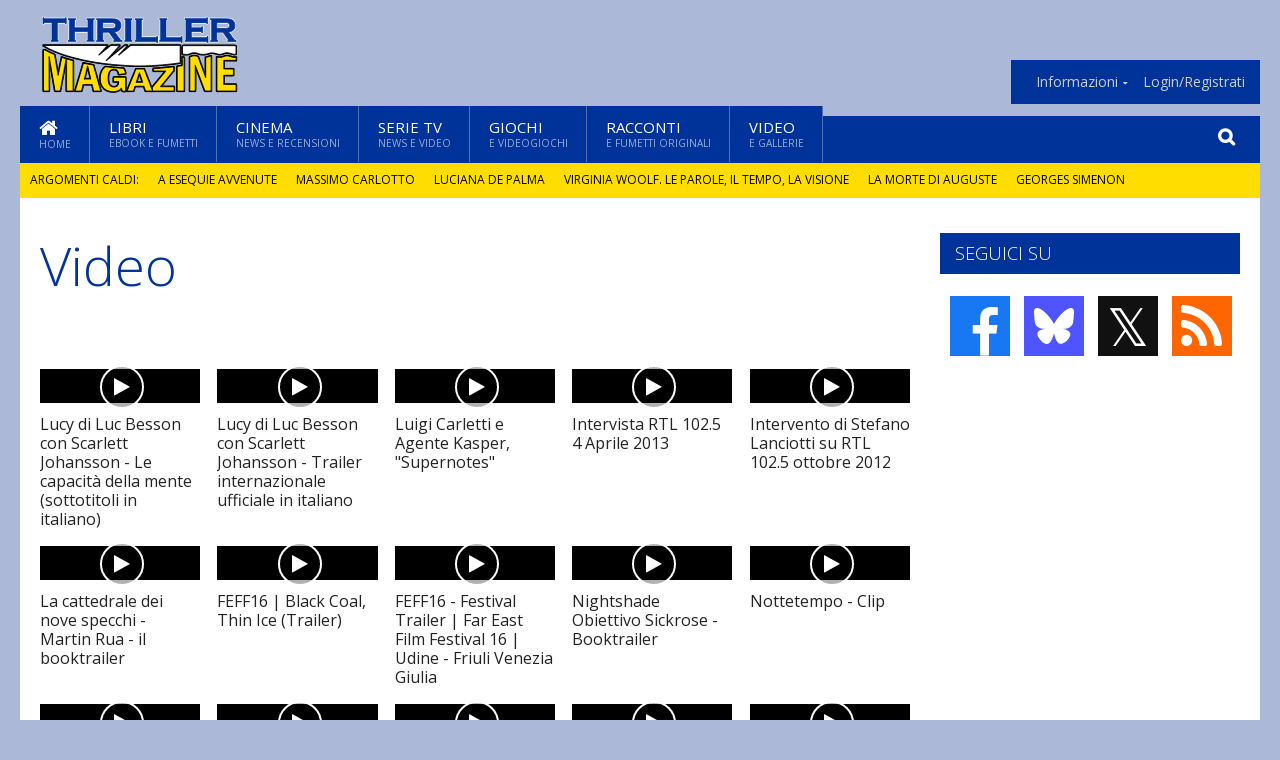

--- FILE ---
content_type: text/html; charset=UTF-8
request_url: https://www.thrillermagazine.it/index.php/video/all/2
body_size: 6332
content:
<!DOCTYPE HTML>
<html lang = "it">
<!--
  ____       _           _   _      _                      _    
 |  _ \  ___| | ___  ___| \ | | ___| |___      _____  _ __| | __
 | | | |/ _ \ |/ _ \/ __|  \| |/ _ \ __\ \ /\ / / _ \| '__| |/ /
 | |_| |  __/ | (_) \__ \ |\  |  __/ |_ \ V  V / (_) | |  |   < 
 |____/ \___|_|\___/|___/_| \_|\___|\__| \_/\_/ \___/|_|  |_|\_\
  W E L C O M E  TO  W O N D E R L A N D
-->                                                            
	<head>
		<title>Video</title>
		<meta name="description" content="Guarda tutti i trailer e i video su  ThrillerMagazine"/>
		<link rel="canonical" href="https://www.thrillermagazine.it/index.php/video" />
		<meta property="og:locale" content="it_IT"/>
		<meta property="og:type" content="website"/>
		<meta property="og:title" content="Video &part; ThrillerMagazine"/>
		<meta property="og:description" content="Guarda tutti i trailer e i video su  ThrillerMagazine"/>
		<meta property="og:url" content="https://www.thrillermagazine.it/index.php/video"/>
		<meta property="og:site_name" content="ThrillerMagazine"/>
		<meta http-equiv="Content-Type" content="text/html; charset=UTF-8" />
		<meta name="viewport" content="width=device-width, initial-scale=1, maximum-scale=1" />
		<meta name="theme-color" content="#003399" />
		
		<!-- Favicon -->
		<link rel="shortcut icon" href="https://www.thrillermagazine.it/images/favicon-tm.ico" type="image/x-icon" />
		<link href="https://www.thrillermagazine.it/images/ios-icon/tm-icon-512x512.png" sizes="512x512" rel="apple-touch-icon">
		<link href="https://www.thrillermagazine.it/images/ios-icon/tm-icon-152x152.png" sizes="152x152" rel="apple-touch-icon">
		<link href="https://www.thrillermagazine.it/images/ios-icon/tm-icon-144x144.png" sizes="144x144" rel="apple-touch-icon">
		<link href="https://www.thrillermagazine.it/images/ios-icon/tm-icon-120x120.png" sizes="120x120" rel="apple-touch-icon">
		<link href="https://www.thrillermagazine.it/images/ios-icon/tm-icon-114x114.png" sizes="114x114" rel="apple-touch-icon">
		<link href="https://www.thrillermagazine.it/images/ios-icon/tm-icon-76x76.png" sizes="76x76" rel="apple-touch-icon">
		<link href="https://www.thrillermagazine.it/images/ios-icon/tm-icon-72x72.png" sizes="72x72" rel="apple-touch-icon">
		<link href="https://www.thrillermagazine.it/images/ios-icon/tm-icon-57x57.png" sizes="57x57" rel="apple-touch-icon">    
		<script src="//code.jquery.com/jquery-1.11.3.min.js"></script>
		
		<!-- Stylesheets -->
		<link rel="stylesheet" href="//maxcdn.bootstrapcdn.com/font-awesome/4.5.0/css/font-awesome.min.css">
		<link type="text/css" rel="stylesheet" href="https://www.thrillermagazine.it/css/main.css" />
		<link type="text/css" rel="stylesheet" href="https://www.thrillermagazine.it/css/lightbox.css" />
		<link type="text/css" rel="stylesheet" href="https://www.thrillermagazine.it/css/mediaicons.css" />
		<link type="text/css" rel="stylesheet" href="//js.static.delosnetwork.it/fancybox/jquery.fancybox.css" />
		<!--[if lte IE 8]>
		<link type="text/css" rel="stylesheet" href="https://www.thrillermagazine.it/css/ie-ancient.css" />
		<![endif]-->

		<link type="text/css" rel="stylesheet" href="https://www.thrillermagazine.it/css/magazine.css?1744236016" />
		<link type="text/css" rel="stylesheet" href="https://www.thrillermagazine.it/css/colors_TM.css?1744236016" />
		<script>
  var _paq = window._paq = window._paq || [];
  /* tracker methods like "setCustomDimension" should be called before "trackPageView" */
  _paq.push(['trackPageView']);
  _paq.push(['enableLinkTracking']);
  (function() {
    var u="//analytics.delosnetwork.it/";
    _paq.push(['setTrackerUrl', u+'matomo.php']);
    _paq.push(['setSiteId', '5']);
    var d=document, g=d.createElement('script'), s=d.getElementsByTagName('script')[0];
    g.async=true; g.src=u+'matomo.js'; s.parentNode.insertBefore(g,s);
  })();
</script>
			</head>
	<body>
<div id="skin-wrap"></div>
				<div class="header-topmenu" id="scrolledmenu">
					<!-- BEGIN .wrapper -->
					<div class="wrapper">
						<ul class="logo-social left ot-menu-hide">
							<li class="scrolled-logo"><a href="https://www.thrillermagazine.it/index.php"><img src="https://www.thrillermagazine.it/images/thrillermagazine.png" alt="ThrillerMagazine" /></a></li>
							 <li><a href="https://www.facebook.com/thrillermagazine" class="topmenu-social topmenu-facebook"><i class="fa fa-facebook"></i></a></li> 							 <li><a href="https://twitter.com/ThrillerMagz" class="topmenu-social topmenu-twitter"><i class="fa fa-twitter"></i></a></li> 														 <li><a href="http://rss.delosnetwork.it/thrillermagazine/home.rss" class="topmenu-social topmenu-rss"><i class="fa fa-rss"></i></a></li> 						</ul>
						<ul class="right ot-menu-hide">
							<li><a href="https://www.thrillermagazine.it"><i class="fa fa-home"></i> Home</a></li>
	<li><a href="https://www.thrillermagazine.it/libri">Libri</a></li>
	<li><a href="https://www.thrillermagazine.it/cinema">Cinema</a></li>
	<li><a href="https://www.thrillermagazine.it/serietv">Serie TV</a></li>
	<li><a href="https://www.thrillermagazine.it/giochi">Giochi</a></li>
	<li><a href="https://www.thrillermagazine.it/narrativa">Racconti</a></li>
	<li><a href="https://www.thrillermagazine.it/media">Video</a></li>
							<li><a href="https://www.thrillermagazine.it/info"><span>Informazioni</span></a>
								<ul>
								<li><a href="https://www.thrillermagazine.it/info/contatti">Contatti</a></li>
																	<li><a href="/info/colophon">Redazione</a></li>
																	<li><a href="/collaboratori">Collaboratori</a></li>
																	<li><a href="/info/link">Crea un link a ThrillerMagazine.it</a></li>
																	<li><a href="/info/collaborare">Collabora con ThrillerMagazine.it</a></li>
																	<li><a href="/info/redazione">Chi siamo</a></li>
																	<li><a href="https://www.delosnetwork.it/"><b>Delos Network</b></a></li>
									<li><a href="https://www.delosnetwork.it/colophon.php">Colophon</a></li>
									<li><a href="https://www.delosnetwork.it/">I siti Delos Network</a></li>
									<li><a href="https://www.delosbooks.org/">Associazione Delos Books</a></li>
									<li><a href="https://www.delosstore.it/associazione/31/delos-books-club-plus-iscrizione-annuale-all-associazione/">Iscriviti all'Associazione</a></li>
									<li><a href="https://www.delosnetwork.it/pubblicita">Pubblicità</a></li>
								</ul>
							</li>
																				<li><a href="https://www.thrillermagazine.it/index.php/login">Login/Registrati</a></li>
																			</ul>
					<!-- END .wrapper -->
					</div>
				</div>
<div id="top"></div>
				<a id="back-to-top" href="#top" class="page-scroll"><i class="fa fa-chevron-up"></i></a>				
				<div class="wrapper header-wrapper">

					<div id="extopmenu" class="header-topmenu"><div class="wrapper">
						<ul class="right ot-menu-hide">
						<li><a href="https://www.thrillermagazine.it/info"><span>Informazioni</span></a>
								<ul>
								<li><a href="https://www.thrillermagazine.it/info/contatti">Contatti</a></li>
																	<li><a href="/info/colophon">Redazione</a></li>
																	<li><a href="/collaboratori">Collaboratori</a></li>
																	<li><a href="/info/link">Crea un link a ThrillerMagazine.it</a></li>
																	<li><a href="/info/collaborare">Collabora con ThrillerMagazine.it</a></li>
																	<li><a href="/info/redazione">Chi siamo</a></li>
																	<li><a href="https://www.delosnetwork.it/"><b>Delos Network</b></a></li>
									<li><a href="https://www.delosnetwork.it/colophon.php">Colophon</a></li>
									<li><a href="https://www.delosnetwork.it/">I siti Delos Network</a></li>
									<li><a href="https://www.delosbooks.org/">Associazione Delos Books</a></li>
									<li><a href="https://www.delosstore.it/associazione/31/delos-books-club-plus-iscrizione-annuale-all-associazione/">Iscriviti all'Associazione</a></li>
									<li><a href="https://www.delosnetwork.it/pubblicita">Pubblicità</a></li>
								</ul>
							</li>
																				<li><a href="https://www.thrillermagazine.it/index.php/login">Login/Registrati</a></li>
																			</ul>
					</div></div>

					
					<div class="wraphead header-1-content">
						<div class="header-logo ot-menu-hide">
													<a href="https://www.thrillermagazine.it/index.php"><img src="https://www.thrillermagazine.it/images/thrillermagazine.png" alt="ThrillerMagazine" /></a>
												</div>
					</div>
				</div>

		<div class="boxed active">
			<header class="header">

<div id="main-menu" class="ot-menu-hide">
						<!-- BEGIN .wrapper -->
						<div class="wrapper menu-wrapper">
							<ul class="ot-menu-add" rel="Sezioni">
								<li><a href="https://www.thrillermagazine.it" class="main"><em class="fa fa-home fa-lg"></em><i>Home</i></a></li>
								<li><a href="https://www.thrillermagazine.it/libri" class="main">Libri<i>Ebook e fumetti</i></a></li>
								<li><a href="https://www.thrillermagazine.it/cinema" class="main">Cinema<i>News e recensioni</i></a></li>
								<li><a href="https://www.thrillermagazine.it/serietv" class="main">Serie TV<i>News e video</i></a></li>
								<li><a href="https://www.thrillermagazine.it/giochi" class="main">Giochi<i>e Videogiochi</i></a></li>
								<li><a href="https://www.thrillermagazine.it/narrativa" class="main">Racconti<i>e fumetti originali</i></a></li>
								<li><a href="https://www.thrillermagazine.it/media" class="main">Video<i>e Gallerie</i></a></li>
							</ul>
						<!-- END .wrapper -->
							<form class="main-search" action="https://www.thrillermagazine.it/cerca" onsubmit="if(!this.elements[0].value){ this.elements[0].focus();return false;}else{return true;}">
								<input type="text" class="search-text" name="q">
								<input type="submit" class="search-submit" value="&#xF002;">
							</form>
						</div>
					</div>
					<div class="menu-overlay"></div>

<form id="mobile-search" action="https://www.thrillermagazine.it/cerca" onsubmit="if(!this.elements[0].value){ this.elements[0].focus();return false;}else{return true;}">
	<input type="submit" class="search-submit" value="&#xF002;">
	<input type="text" class="search-text" name="q">
</form>
<div id="mobile-menu">
<ul>
	<li><a href="https://www.thrillermagazine.it" class="main"><i class="icon-home"></i></a></li>
	<li><a href="https://www.thrillermagazine.it/libri" class="main"><i class="icon-book"></i></a></li>
	<li><a href="https://www.thrillermagazine.it/cinema" class="main"><i class="icon-film"></i></a></li>
	<li><a href="https://www.thrillermagazine.it/serietv" class="main"><i class="icon-tv"></i></a></li>
	<li><a href="https://www.thrillermagazine.it/giochi" class="main"><i class="icon-dice"></i></a></li>
	<li><a href="https://www.thrillermagazine.it/narrativa" class="main"><i class="icon-paragraph-left"></i></a></li>
	<li><a href="https://www.thrillermagazine.it/media" class="main"><i class="icon-play"></i></a></li>
	<li><a href="#" class="main" onclick="$('#mobile-search').toggleClass('open');if($('#mobile-search').hasClass('open')) $('#mobile-search input.search-text').focus();"><i class="fa fa-search"></i></a></li>
</ul>
</div>
<div id="strilli">
							
							<ul><li class="label">Argomenti caldi:</li>
															<li><a href="https://www.thrillermagazine.it/argomenti/a-esequie-avvenute">A esequie avvenute</a></li>
															<li><a href="https://www.thrillermagazine.it/argomenti/massimo-carlotto">Massimo Carlotto</a></li>
															<li><a href="https://www.thrillermagazine.it/argomenti/luciana-de-palma">Luciana De Palma</a></li>
															<li><a href="https://www.thrillermagazine.it/argomenti/virginia-woolf-le-parole-il-tempo-la-visione">Virginia Woolf. Le parole, il tempo, la visione</a></li>
															<li><a href="https://www.thrillermagazine.it/argomenti/morte-di-auguste">La morte di Auguste</a></li>
															<li><a href="https://www.thrillermagazine.it/argomenti/georges-simenon">Georges Simenon</a></li>
															<li><a href="https://www.thrillermagazine.it/argomenti/furio-scarpelli">Furio Scarpelli</a></li>
															<li><a href="https://www.thrillermagazine.it/argomenti/cuore-di-mafioso">Cuore di mafioso</a></li>
															<li><a href="https://www.thrillermagazine.it/argomenti/angelo-lumelli">Angelo Lumelli</a></li>
															<li><a href="https://www.thrillermagazine.it/argomenti/vecchiaia-del-bambino-matteo">La vecchiaia del bambino Matteo</a></li>
														</ul>

					</div>
					<div class="aftertop"></div>
			</header>
			<section class="content">
				<div class="wrapper sidebar-one">
					<div class="content-main with-sidebar left index-page">
							<h1>Video</h1>

							<div class="photo-gallery-grid">
																<div class="item">
									<div class="item-header item-header-video">
										<a href="https://www.thrillermagazine.it/index.php/video/2779/lucy-di-luc-besson-con-scarlett-johansson-le-capacita-della-mente-sottotitoli-in-italiano"><img src="https://www.thrillermagazine.it/imgbank/gallerythumbs/remote/aHR0cHM6Ly9pLnl0aW1nLmNvbS92aS9DVUtEMDZmNkY3dy9tYXhyZXNkZWZhdWx0LmpwZw==.jpg" alt=""><span class="play"><i class="fa fa-play"></i></span></a>
									</div>
									<h3><a href="https://www.thrillermagazine.it/index.php/video/2779/lucy-di-luc-besson-con-scarlett-johansson-le-capacita-della-mente-sottotitoli-in-italiano">Lucy di Luc Besson con Scarlett Johansson - Le capacità della mente (sottotitoli in italiano)</a></h3>
								</div>
																<div class="item">
									<div class="item-header item-header-video">
										<a href="https://www.thrillermagazine.it/index.php/video/2489/lucy-di-luc-besson-con-scarlett-johansson-trailer-internazionale-ufficiale-in-italiano"><img src="https://www.thrillermagazine.it/imgbank/gallerythumbs/remote/aHR0cDovL2kxLnl0aW1nLmNvbS92aS92aUpzWW1ZT1pnWS9ocWRlZmF1bHQuanBn.jpg" alt=""><span class="play"><i class="fa fa-play"></i></span></a>
									</div>
									<h3><a href="https://www.thrillermagazine.it/index.php/video/2489/lucy-di-luc-besson-con-scarlett-johansson-trailer-internazionale-ufficiale-in-italiano">Lucy di Luc Besson con Scarlett Johansson - Trailer internazionale ufficiale in italiano</a></h3>
								</div>
																<div class="item">
									<div class="item-header item-header-video">
										<a href="https://www.thrillermagazine.it/index.php/video/2453/luigi-carletti-e-agente-kasper-supernotes"><img src="https://www.thrillermagazine.it/imgbank/gallerythumbs/remote/aHR0cDovL2kxLnl0aW1nLmNvbS92aS9Pd2J3SFdZQlBjQS9tYXhyZXNkZWZhdWx0LmpwZw==.jpg" alt=""><span class="play"><i class="fa fa-play"></i></span></a>
									</div>
									<h3><a href="https://www.thrillermagazine.it/index.php/video/2453/luigi-carletti-e-agente-kasper-supernotes">Luigi Carletti e Agente Kasper, &quot;Supernotes&quot;</a></h3>
								</div>
																<div class="item">
									<div class="item-header item-header-video">
										<a href="https://www.thrillermagazine.it/index.php/video/2435/intervista-rtl-1025-4-aprile-2013"><img src="https://www.thrillermagazine.it/imgbank/gallerythumbs/remote/aHR0cDovL2kxLnl0aW1nLmNvbS92aS9sZDBqSHpLRlg4MC9tYXhyZXNkZWZhdWx0LmpwZw==.jpg" alt=""><span class="play"><i class="fa fa-play"></i></span></a>
									</div>
									<h3><a href="https://www.thrillermagazine.it/index.php/video/2435/intervista-rtl-1025-4-aprile-2013">Intervista RTL 102.5 4 Aprile 2013</a></h3>
								</div>
																<div class="item">
									<div class="item-header item-header-video">
										<a href="https://www.thrillermagazine.it/index.php/video/2434/intervento-di-stefano-lanciotti-su-rtl-1025-ottobre-2012"><img src="https://www.thrillermagazine.it/imgbank/gallerythumbs/remote/aHR0cDovL2kxLnl0aW1nLmNvbS92aS9sNTZRWEtrcE5BOC9tYXhyZXNkZWZhdWx0LmpwZw==.jpg" alt=""><span class="play"><i class="fa fa-play"></i></span></a>
									</div>
									<h3><a href="https://www.thrillermagazine.it/index.php/video/2434/intervento-di-stefano-lanciotti-su-rtl-1025-ottobre-2012">Intervento di Stefano Lanciotti su RTL 102.5 ottobre 2012</a></h3>
								</div>
																<div class="item">
									<div class="item-header item-header-video">
										<a href="https://www.thrillermagazine.it/index.php/video/2419/la-cattedrale-dei-nove-specchi-martin-rua-il-booktrailer"><img src="https://www.thrillermagazine.it/imgbank/gallerythumbs/remote/aHR0cDovL2kxLnl0aW1nLmNvbS92aS96cDVSQ3R2dUY0by9tYXhyZXNkZWZhdWx0LmpwZw==.jpg" alt=""><span class="play"><i class="fa fa-play"></i></span></a>
									</div>
									<h3><a href="https://www.thrillermagazine.it/index.php/video/2419/la-cattedrale-dei-nove-specchi-martin-rua-il-booktrailer">La cattedrale dei nove specchi - Martin Rua - il booktrailer</a></h3>
								</div>
																<div class="item">
									<div class="item-header item-header-video">
										<a href="https://www.thrillermagazine.it/index.php/video/2411/feff16-black-coal-thin-ice-trailer"><img src="https://www.thrillermagazine.it/imgbank/gallerythumbs/remote/aHR0cDovL2kxLnl0aW1nLmNvbS92aS8xWTRsZG9aU1FLby9tYXhyZXNkZWZhdWx0LmpwZw==.jpg" alt=""><span class="play"><i class="fa fa-play"></i></span></a>
									</div>
									<h3><a href="https://www.thrillermagazine.it/index.php/video/2411/feff16-black-coal-thin-ice-trailer">FEFF16 | Black Coal, Thin Ice (Trailer)</a></h3>
								</div>
																<div class="item">
									<div class="item-header item-header-video">
										<a href="https://www.thrillermagazine.it/index.php/video/2346/feff16-festival-trailer-far-east-film-festival-16-udine-friuli-venezia-giulia"><img src="https://www.thrillermagazine.it/imgbank/gallerythumbs/remote/aHR0cDovL2kxLnl0aW1nLmNvbS92aS9PeFpsaEFXU2JlRS9tYXhyZXNkZWZhdWx0LmpwZw==.jpg" alt=""><span class="play"><i class="fa fa-play"></i></span></a>
									</div>
									<h3><a href="https://www.thrillermagazine.it/index.php/video/2346/feff16-festival-trailer-far-east-film-festival-16-udine-friuli-venezia-giulia">FEFF16 - Festival Trailer | Far East Film Festival 16 | Udine - Friuli Venezia Giulia</a></h3>
								</div>
																<div class="item">
									<div class="item-header item-header-video">
										<a href="https://www.thrillermagazine.it/index.php/video/2336/nightshade-obiettivo-sickrose-booktrailer"><img src="https://www.thrillermagazine.it/imgbank/gallerythumbs/remote/aHR0cDovL2kxLnl0aW1nLmNvbS92aS8zdDFnOW1oTlRhZy9tYXhyZXNkZWZhdWx0LmpwZw==.jpg" alt=""><span class="play"><i class="fa fa-play"></i></span></a>
									</div>
									<h3><a href="https://www.thrillermagazine.it/index.php/video/2336/nightshade-obiettivo-sickrose-booktrailer">Nightshade Obiettivo Sickrose - Booktrailer</a></h3>
								</div>
																<div class="item">
									<div class="item-header item-header-video">
										<a href="https://www.thrillermagazine.it/index.php/video/2332/nottetempo-clip"><img src="https://www.thrillermagazine.it/imgbank/gallerythumbs/remote/aHR0cDovL2kxLnl0aW1nLmNvbS92aS9neHVsX0dNMjVOUS9tYXhyZXNkZWZhdWx0LmpwZw==.jpg" alt=""><span class="play"><i class="fa fa-play"></i></span></a>
									</div>
									<h3><a href="https://www.thrillermagazine.it/index.php/video/2332/nottetempo-clip">Nottetempo - Clip</a></h3>
								</div>
																<div class="item">
									<div class="item-header item-header-video">
										<a href="https://www.thrillermagazine.it/index.php/video/2320/il-mondo-non-mi-deve-nulla-di-massimo-carlotto"><img src="https://www.thrillermagazine.it/imgbank/gallerythumbs/remote/aHR0cDovL2kxLnl0aW1nLmNvbS92aS9sVDhrZ1cwTnRrdy9tYXhyZXNkZWZhdWx0LmpwZw==.jpg" alt=""><span class="play"><i class="fa fa-play"></i></span></a>
									</div>
									<h3><a href="https://www.thrillermagazine.it/index.php/video/2320/il-mondo-non-mi-deve-nulla-di-massimo-carlotto">Il Mondo non mi deve Nulla, di Massimo Carlotto</a></h3>
								</div>
																<div class="item">
									<div class="item-header item-header-video">
										<a href="https://www.thrillermagazine.it/index.php/video/2313/fake-100-not-original-poster-web-version"><img src="https://www.thrillermagazine.it/imgbank/gallerythumbs/remote/aHR0cDovL2kxLnl0aW1nLmNvbS92aS94TGV4SVZJSGR1ay9tYXhyZXNkZWZhdWx0LmpwZw==.jpg" alt=""><span class="play"><i class="fa fa-play"></i></span></a>
									</div>
									<h3><a href="https://www.thrillermagazine.it/index.php/video/2313/fake-100-not-original-poster-web-version">Fakè - 100% not original poster - web version</a></h3>
								</div>
																<div class="item">
									<div class="item-header item-header-video">
										<a href="https://www.thrillermagazine.it/index.php/video/2250/land39alibi-della-vittima-intervista-a-giovanna-repetto"><img src="https://www.thrillermagazine.it/imgbank/gallerythumbs/remote/aHR0cDovL2kxLnl0aW1nLmNvbS92aS9WZ1VoMF8zMDhDOC9tYXhyZXNkZWZhdWx0LmpwZw==.jpg" alt=""><span class="play"><i class="fa fa-play"></i></span></a>
									</div>
									<h3><a href="https://www.thrillermagazine.it/index.php/video/2250/land39alibi-della-vittima-intervista-a-giovanna-repetto">L&#39;alibi della vittima - Intervista a Giovanna Repetto</a></h3>
								</div>
																<div class="item">
									<div class="item-header item-header-video">
										<a href="https://www.thrillermagazine.it/index.php/video/2249/land39alibi-della-vittima-di-giovanna-repetto-book-trailer"><img src="https://www.thrillermagazine.it/imgbank/gallerythumbs/remote/aHR0cDovL2kxLnl0aW1nLmNvbS92aS9JdUVUQjgwSnFTNC9tYXhyZXNkZWZhdWx0LmpwZw==.jpg" alt=""><span class="play"><i class="fa fa-play"></i></span></a>
									</div>
									<h3><a href="https://www.thrillermagazine.it/index.php/video/2249/land39alibi-della-vittima-di-giovanna-repetto-book-trailer">L&#39;Alibi della vittima di Giovanna Repetto - Book Trailer</a></h3>
								</div>
																<div class="item">
									<div class="item-header item-header-video">
										<a href="https://www.thrillermagazine.it/index.php/video/2227/presentazione-il-sigillo-dei-tredici-massoni-newton-compton-2014-intervista-gl-barone"><img src="https://www.thrillermagazine.it/imgbank/gallerythumbs/remote/aHR0cDovL2kxLnl0aW1nLmNvbS92aS9LTlMxakkyUjJYRS9tYXhyZXNkZWZhdWx0LmpwZw==.jpg" alt=""><span class="play"><i class="fa fa-play"></i></span></a>
									</div>
									<h3><a href="https://www.thrillermagazine.it/index.php/video/2227/presentazione-il-sigillo-dei-tredici-massoni-newton-compton-2014-intervista-gl-barone">Presentazione Il sigillo dei tredici massoni, Newton Compton, 2014, Intervista G.L. Barone</a></h3>
								</div>
								
							<!-- END .block-content -->
							</div>
							
														<div class="more"><a href="https://www.thrillermagazine.it/index.php/video/tutti/3" class="trans-button" data-more="https://www.thrillermagazine.it/index.php/ajax/video/3/tutti"><i class="fa fa-chevron-down"></i> Ancora</a></div>
												</div>
					
					<aside id="sidebar" class="sidebar right">
<div class="widget seguici-su-widget">
							<h3>Seguici su</h3>
							<div class="seguici-su">

<span class="share-icons share-site">
 <a href="https://www.facebook.com/thrillermagazine" target="_blank" class="share-icon share-facebook" title="Seguici su Facebook!"><i class="fa fa-facebook"></i></a>  <a href="https://bsky.app/profile/thrillermagazine.it" target="_blank" class="share-icon share-bluesky" title="Seguici su BlueSky!"><svg xmlns="http://www.w3.org/2000/svg" viewBox="0 0 576 512"><!--!Font Awesome Free 6.6.0 by @fontawesome  - https://fontawesome.com License - https://fontawesome.com/license/free Copyright 2024 Fonticons, Inc.--><path d="M407.8 294.7c-3.3-.4-6.7-.8-10-1.3c3.4 .4 6.7 .9 10 1.3zM288 227.1C261.9 176.4 190.9 81.9 124.9 35.3C61.6-9.4 37.5-1.7 21.6 5.5C3.3 13.8 0 41.9 0 58.4S9.1 194 15 213.9c19.5 65.7 89.1 87.9 153.2 80.7c3.3-.5 6.6-.9 10-1.4c-3.3 .5-6.6 1-10 1.4C74.3 308.6-9.1 342.8 100.3 464.5C220.6 589.1 265.1 437.8 288 361.1c22.9 76.7 49.2 222.5 185.6 103.4c102.4-103.4 28.1-156-65.8-169.9c-3.3-.4-6.7-.8-10-1.3c3.4 .4 6.7 .9 10 1.3c64.1 7.1 133.6-15.1 153.2-80.7C566.9 194 576 75 576 58.4s-3.3-44.7-21.6-52.9c-15.8-7.1-40-14.9-103.2 29.8C385.1 81.9 314.1 176.4 288 227.1z"/></svg></a>  <a href="https://twitter.com/ThrillerMagz" target="_blank" class="share-icon share-x" title="Seguici su X!">𝕏</a>  <a href="http://rss.delosnetwork.it/thrillermagazine/home.rss" target="_blank" class="share-icon share-rss" title="Abbonati al nostro feed RSS!"><i class="fa fa-rss"></i></a> </span>
							</div>
						</div>
		
					</aside>
				</div>
			</section>
			<footer class="footer">

<div class="wrapper">

					<div class="footer-much">
						<ul class="right">
							<li><a href="http://www.delosnetwork.it/terms">Termini d'uso</a></li>
							<li><a href="https://delos.center/privacy">Privacy</a></li>
							<li><a href="http://www.delosnetwork.it/rules">Regole</a></li>
							<li><a href="https://www.thrillermagazine.it/index.php/info/colophon">Redazione</a></li>
														<li><a href="https://www.thrillermagazine.it/index.php/info/contatti">Contatti</a></li>
						</ul>
						<p><b>ThrillerMagazine</b> - ISSN 1974-8256 - Parte di Delos Network, registrazione tribunale di Milano, n. 253 del 4 aprile 2005.<br/>
						&copy;2003 <a href="http://www.delosbooks.org">Associazione Delos Books</a>. Partita Iva 04029050962.</p>
						
						<p style="margin:15px 0 5px 0;font-weight:bold">Pubblicità:</p>
						<p><a href="https://www.eadv.it/p/adv.html?utm_source=eADVcontactcard&utm_medium=Contactcard&utm_content=Contactcard&utm_campaign=Autopromo"><img src="https://panel.eadv.it/images/logo.png" alt="eADV" style="float:left; margin-right:10px">
						<b>EADV s.r.l.</b> - Via Luigi Capuana, 11 - 95030 Tremestieri Etneo (CT) - Italy<br>www.eadv.it - info@eadv.it - Tel: +39.0952830326</a></p>
					</div>
					
				</div>

											</footer>
		</div>
<!-- Scripts -->
		<script type="text/javascript" src="https://www.thrillermagazine.it/jscript/vendor.js"></script>
		<script type="text/javascript" src="https://www.thrillermagazine.it/jscript/magazine.js?1513848093"></script>
				<!-- https://ad.delosnetwork.it/x/TM/ENDJS/json-->
<script src="https://track.eadv.it/thrillermagazine.it.php" async></script>			</body>
</html>